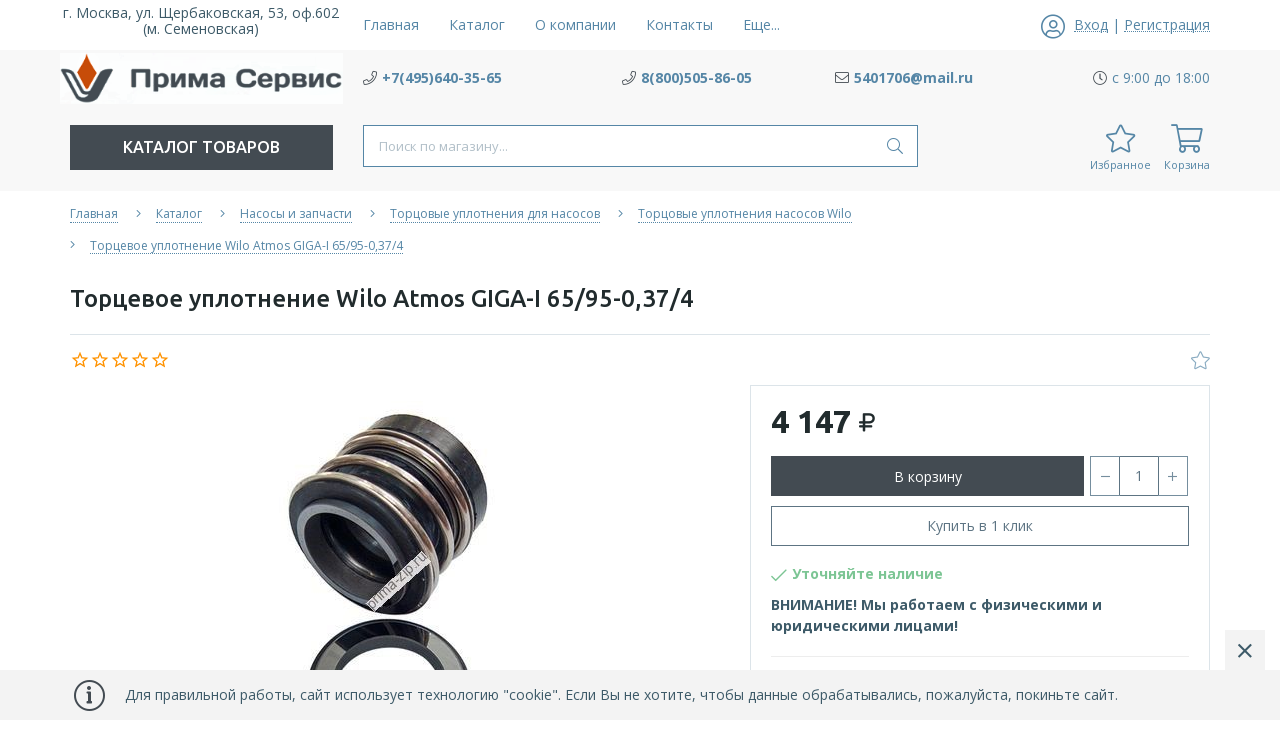

--- FILE ---
content_type: text/html; charset=utf-8
request_url: https://prima-zip.ru/goods/Torcevoe-uplotnenie-Wilo-Atmos-GIGA-I-65-95-0-37
body_size: 13477
content:
<!DOCTYPE html> 
<html lang="ru">
<head>
  <title>Торцевое уплотнение Wilo Atmos GIGA-I 65/95-0,37/4 купить в Москве недорого в интернет-магазине ПРИМА СЕРВИС</title>
 <meta name="description" content="Купить Торцевое уплотнение Wilo Atmos GIGA-I 65/95-0,37/4 в Москве недорого в интернет-магазине промышленного оборудования ПРИМА СЕРВИС. Фото, характеристики, отзывы. Доступные цены и доставка по всей территории России." />
 <meta name="keywords" content="Торцевое уплотнение Wilo Atmos GIGA-I 65/95-0,37/4, Торцевое уплотнение Wilo Atmos GIGA-I 65/95-0,37/4 цена, купить Торцевое уплотнение Wilo Atmos GIGA-I 65/95-0,37/4" />
 <meta property="og:type" content="product">
 <meta property="og:url" content="https://prima-zip.ru/goods/Torcevoe-uplotnenie-Wilo-Atmos-GIGA-I-65-95-0-37"/>
 <meta property="og:title" content="Торцевое уплотнение Wilo Atmos GIGA-I 65/95-0,37/4 купить в Москве недорого в интернет-магазине ПРИМА СЕРВИС"/>
 <meta property="og:description" content="Купить Торцевое уплотнение Wilo Atmos GIGA-I 65/95-0,37/4 в Москве недорого в интернет-магазине промышленного оборудования ПРИМА СЕРВИС. Фото, характеристики, отзывы. Доступные цены и доставка по всей территории России." />
 <meta property="og:image" content="https://i4.storeland.net/3/99/200985918/075a3e/9d738c00b94e11e7ab331c6f65cc6820c42f5d8bbfac11e7a3172c4d5459a741-jpg.jpg?lc=1766126856">
   <meta http-equiv="X-UA-Compatible" content="ie=edge">
  <meta charset="utf-8">
  <meta name="viewport" content="width=device-width, initial-scale=1.0" />
  <meta name="format-detection" content="telephone=no">
  <meta name="google-site-verification" content="A2thSJBWQ_gAhn8M3tNS_jb_GcWl8XPeffGDE3evYpU" />
  <link rel="icon" href="/design/favicon.ico?lc=1756187316" type="image/x-icon" />
  <link rel="shortcut icon" href="/design/favicon.ico?lc=1756187316" type="image/x-icon" />
  
    
  
  <link rel="stylesheet" type="text/css" href="/design/fonts.css">
  <link async href="https://fonts.googleapis.com/css?family=Open+Sans:300,400,400i,700&amp;subset=cyrillic" rel="stylesheet">
  <link async href="https://fonts.googleapis.com/css?family=Ubuntu:500,500i,700,700i&amp;subset=cyrillic" rel="stylesheet">
  
  
  <link rel="stylesheet" href="/design/forall.css?design=neptun&lc=1756187316" type="text/css" />
  <link rel="stylesheet" type="text/css" href="/design/main.css?design=neptun&lc=1756187316">
  
  
  <script src="/design/forall.js?design=neptun&lc=1756187316"></script>
  <script src="/design/main.js?design=neptun&lc=1756187316"></script>
 
  
    
  <script>$(function () { $('.wrapper').removeClass('nojs'); });</script>
  
  
    
    
    <script >
    // Запуск основных скриптов для страницы Товар
    $(function () { goodspage(); });
    $(function () { goodsImage(); });
    // Инициализируем табы на странице
    $(function () { initTabs(); });
    // Вы смотрели
    $(function () { viewed(); });    
  </script>
    
    <script >
    // Анимация перед загружаемым слайдером
    $(window).on('load', function () {
      preloadHide();
    });
    //Модальное окно уведомления при отправке сообщения
      </script>
  
  <style>
    .nojs .preloader{display:none;}
  </style>
  
  <script>
    $(document).ready(function(){
      $("#header-callback").fancybox({
        'hideOnContentClick': true,
        'title': false,
        padding: 0,
        maxWidth: 500,
        autoHeight: true
      });
    });
  </script>
<script>
  document.addEventListener('DOMContentLoaded', function () {
    const container = document.querySelector('#content_1'); 
    if (container) {
      const h1Elements = container.querySelectorAll('h1');
      h1Elements.forEach(h1 => {
        const h2 = document.createElement('h2');
        h2.innerHTML = h1.innerHTML;
        // Копируем все атрибуты h1 → h2
        for (const attr of h1.attributes) {
          h2.setAttribute(attr.name, attr.value);
        }
        h1.replaceWith(h2);
      });
    }
  });
</script>
</head>
<body>
  <div class="wrapper  nojs">
    
    <noscript>
      <div class="noscript"> 
        <div class="noscript-inner"> 
          <h4><strong>Мы заметили, что у Вас выключен JavaScript.</strong></h4>
          <h5>Необходимо включить его для корректной работы сайта.</h5>
        </div> 
      </div>
    </noscript>
    
    <header class="header">
      <div class="header-top">
        
        <div class="header-icons clearfix">
          <span class="header-iconsItem fal fa-ellipsis-h" type="button" data-target="#headerNav" role="button"></span>
          <span class="header-iconsItem fal fa-phone" type="button" data-target="#headerPhone" role="button"></span>
          <span class="header-iconsItem fal fa-search" type="button" data-target="#headerSearch" role="button"></span>
          <span class="header-iconsItem fal fa-user" type="button" data-toggle="modal" data-target="#headerLogin" role="button"></span>
        </div>
        
        <div class="container">
          <div class="row">
            <div class="header-top-wrapper">
                
                <div class="header-sections _header-mobile col-lg-6 col-md-6 col-xs-3" id="headerNav">
                    <ul class="header-sectionsList" itemscope itemtype="http://www.schema.org/SiteNavigationElement">
                                                                                                    <li class="header-sectionsItem  "><a class="header-sectionsLink" href="https://prima-zip.ru/"  title="НАШ АДРЕС и  КОНТАКТЫ" itemprop="url"><span>Главная</span></a></li>
                                                      <li class="header-sectionsItem  "><a class="header-sectionsLink" href="https://prima-zip.ru/catalog"  title="Полный список товаров на сайте" itemprop="url"><span>Каталог</span></a></li>
                                                      <li class="header-sectionsItem  "><a class="header-sectionsLink" href="https://prima-zip.ru/page/about-us"  title="О нас" itemprop="url"><span>О компании</span></a></li>
                                                      <li class="header-sectionsItem  "><a class="header-sectionsLink" href="https://prima-zip.ru/page/KONTAKTY"  title="КОНТАКТЫ" itemprop="url"><span>Контакты</span></a></li>
                                                      <li class="header-sectionsItem  "><a class="header-sectionsLink" href="https://prima-zip.ru/page/Kak-zakazat"  title="Как заказать" itemprop="url"><span>Как заказать</span></a></li>
                                                      <li class="header-sectionsItem  "><a class="header-sectionsLink" href="https://prima-zip.ru/page/Dostavka-i-oplata"  title="Доставка и оплата" itemprop="url"><span>Доставка и оплата</span></a></li>
                                                      <li class="header-sectionsItem  "><a class="header-sectionsLink" href="https://prima-zip.ru/cart"  title="Ваша корзина" itemprop="url"><span>Корзина</span></a></li>
                                                                                          
                    </ul>
                    <ul class="overflowMenu"></ul>
                </div>    
    
                
                <div class="_header-mobile header-login  col-lg-3 col-md-3 col-xs-3" id="headerLogin">
                                    <div class="header-loginMenu">
                    <div class="header-loginList">
                      <i class="fal fa-user-circle"></i>
                      <a class="header-loginLink" href="https://prima-zip.ru/user/login" title="Вход в личный кабинет" rel="nofollow">                
        									<span class="pseudo-link">Вход</span>
              				</a>
                      <span class="header-span-or">|</span>
                      <a class="header-loginLink" href="https://prima-zip.ru/user/register" title="Регистрация" rel="nofollow">
                          <span class="pseudo-link">Регистрация</span>
                      </a>
                    </div>
                  </div>
                                
                </div>
                
            </div>
          </div>
        </div>
      </div>
      
      <div class="header-main">
        <div class="container">
          <div class="row">
            
              
              <div class="header-logo col-lg-3 col-md-3 col-xs-12">
                
                <div>г. Москва, ул. Щербаковская, 53, оф.602 (м. Семеновская)</div>
									<a href="https://prima-zip.ru/" title="ООО «ПРИМА СЕРВИС»">
									  <img class="header-logoImg" src="/design/logo.png?lc=1756187316" alt="ООО «ПРИМА СЕРВИС»">
									 </a>
							</div>
							
              
              
              <div class="header-contacts _header-mobile col-lg-9 col-md-9" id="headerPhone">
                
  							  
  							    							  <div class="header-contacts-item">
    							  <a class="header-phoneNum" target="_blank" href="tel:+7495640-35-65">
    							    <i class="fal fa-phone"></i><span>+7(495)640-35-65</span>
    							  </a>
  							  </div>
  							    							  
  							  
  							    							  <div class="header-contacts-item">
    							  <a class="header-phoneNum" target="_blank" href="tel:8800505-86-05">
    							    <i class="fal fa-phone"></i><span>8(800)505-86-05</span>
    							  </a>
  							  </div>
  							    							  
  							  
  							    							  <div class="header-contacts-item">
    							  <a class="header-email" target="_blank" href="mailto:5401706@mail.ru">
    							    <i class="fal fa-envelope"></i><span>5401706@mail.ru</span>
    							  </a>
  							  </div>
  							    							  
                  
                    							  <div class="header-contacts-item">
                    <div class="header-phoneSub"><i class="fal fa-clock"></i><span>с 9:00 до 18:00</span></div>
                  </div>
                    			
                  
  							  
  							 
  						</div>  
  						
  						
          </div>
        </div>
      </div>      
      
      <div class="header-menu">
        <div class="container">
          <div class="row">
            
            <div class="header-catalog col-lg-3 col-md-3 col-xs-3">
              <span class="header-catalogBtn fadeInDown unselectable"><span class="header-burger"><i class="fal fa-bars"></i></span><span class="header-catalogBtn-text">Каталог товаров</span></span>
              <ul class="header-catalogMenu unstyled fadeInDown">
                    <li class="header-catalogMenuTitle">
                      <a href="https://prima-zip.ru/catalog">Каталог</a>
                      <button class="header-closeBtn"><i class="fal fa-times"></i></button>
                    </li>
                                                                                                                                                        <li  class="header-catalogItem  parent active">
                                <a href="https://prima-zip.ru/catalog/Nasosy-i-zapchasti" class="header-catalogLink " title="Насосы и запчасти">
                                  Насосы и запчасти
                                  <span class="header-arrow header-catalogArrow fal fa-angle-down active"></span>                                                                  </a>
                                                    
                                                                                                                                <ul class="sub header-subcatalog">
                                                                                <li  class="header-subcatalogCol  parent active">
                                <a href="https://prima-zip.ru/catalog/Torcovye-uplotneniya" class="header-subcatalogTitle " title="Торцовые уплотнения для насосов">
                                  Торцовые уплотнения для насосов
                                                                    <span class="header-arrow header-secondArrow fal fa-angle-right active"></span>                                </a>
                                                    
                                                                                                                                <ul class="sub header-subcatalog-third">
                                                                                <li  class="header-subcatalogItem ">
                                <a href="https://prima-zip.ru/catalog/Suhie-gazovye-torcevye-uplotneniya" class="header-subcatalogLink " title="Сухие газовые торцевые уплотнения">
                                  Сухие газовые торцевые уплотнения
                                                                                                    </a>
                                                    </li>
                                                    
                                                                                                  <li  class="header-subcatalogItem  parent">
                                <a href="https://prima-zip.ru/catalog/Torcevye-uplotneniya-dlya-meshalok-i-smesitelej" class="header-subcatalogLink " title="Торцевые уплотнения для мешалок и смесителей">
                                  Торцевые уплотнения для мешалок и смесителей
                                                                    <span class="header-arrow header-secondArrow fal fa-angle-right "></span>                                </a>
                                                    
                                                                                                                                <ul class="sub">
                                                                                <li  class="">
                                <a href="https://prima-zip.ru/catalog/RTI" class="header-subcatalogLink " title="РТИ">
                                  РТИ
                                                                                                    </a>
                                                    </li>
                                                    
                                                                        </ul> 
                                                    </li>
                                                                                                                                                            <li  class="header-subcatalogItem ">
                                <a href="https://prima-zip.ru/catalog/Uplotnitelnye-kolca" class="header-subcatalogLink " title="Уплотнительные кольца">
                                  Уплотнительные кольца
                                                                                                    </a>
                                                    </li>
                                                    
                                                                                                  <li  class="header-subcatalogItem  parent active">
                                <a href="https://prima-zip.ru/catalog/Torcovye-uplotneniya-nasosov-Wilo" class="header-subcatalogLink  active" title="Торцовые уплотнения насосов Wilo">
                                  Торцовые уплотнения насосов Wilo
                                                                    <span class="header-arrow header-secondArrow fal fa-angle-right active"></span>                                </a>
                                                    
                                                                                                                                <ul class="sub">
                                                                                <li  class="">
                                <a href="https://prima-zip.ru/catalog/Torcovye-uplotneniya-nasosov-Grundfos" class="header-subcatalogLink " title="Торцовые уплотнения насосов Grundfos">
                                  Торцовые уплотнения насосов Grundfos
                                                                                                    </a>
                                                    </li>
                                                    
                                                                        </ul> 
                                                    </li>
                                                                                                                                                            <li  class="header-subcatalogItem ">
                                <a href="https://prima-zip.ru/catalog/Torcovye-uplotneniya-nasosov-Calpeda" class="header-subcatalogLink " title="Торцовые уплотнения насосов Calpeda">
                                  Торцовые уплотнения насосов Calpeda
                                                                                                    </a>
                                                    </li>
                                                    
                                                                                                  <li  class="header-subcatalogItem ">
                                <a href="https://prima-zip.ru/catalog/Torcovye-uplotneniya-nasosov-Pedrollo" class="header-subcatalogLink " title="Торцовые уплотнения насосов Pedrollo">
                                  Торцовые уплотнения насосов Pedrollo
                                                                                                    </a>
                                                    </li>
                                                    
                                                                                                  <li  class="header-subcatalogItem ">
                                <a href="https://prima-zip.ru/catalog/Torcovye-uplotneniya-nasosov-Lowara" class="header-subcatalogLink " title="Торцовые уплотнения насосов Lowara">
                                  Торцовые уплотнения насосов Lowara
                                                                                                    </a>
                                                    </li>
                                                    
                                                                                                  <li  class="header-subcatalogItem ">
                                <a href="https://prima-zip.ru/catalog/Torcovye-uplotneniya-nasosov-DAB" class="header-subcatalogLink " title="Торцовые уплотнения насосов DAB">
                                  Торцовые уплотнения насосов DAB
                                                                                                    </a>
                                                    </li>
                                                    
                                                                                                  <li  class="header-subcatalogItem ">
                                <a href="https://prima-zip.ru/catalog/Torcovye-uplotneniya-nasosov-KSB" class="header-subcatalogLink " title="Торцовые уплотнения насосов KSB">
                                  Торцовые уплотнения насосов KSB
                                                                                                    </a>
                                                    </li>
                                                    
                                                                                                  <li  class="header-subcatalogItem ">
                                <a href="https://prima-zip.ru/catalog/Torcovye-uplotneniya-nasosov-Ebara" class="header-subcatalogLink " title="Торцовые уплотнения насосов Ebara">
                                  Торцовые уплотнения насосов Ebara
                                                                                                    </a>
                                                    </li>
                                                    
                                                                        </ul> 
                                                    </li>
                                                                                                                                                            <li  class="header-subcatalogCol ">
                                <a href="https://prima-zip.ru/catalog/Zapasnye-chasti-k-ustanovke-SIN" class="header-subcatalogTitle " title="Запасные части к установке СИН">
                                  Запасные части к установке СИН
                                                                                                    </a>
                                                    </li>
                                                    
                                                                                                  <li  class="header-subcatalogCol  parent">
                                <a href="https://prima-zip.ru/catalog/Burovye-nasosy-i-zapchasti-k-nim" class="header-subcatalogTitle " title="Буровое оборудование и ЗиП">
                                  Буровое оборудование и ЗиП
                                                                    <span class="header-arrow header-secondArrow fal fa-angle-right "></span>                                </a>
                                                    
                                                                                                                                <ul class="sub header-subcatalog-third">
                                                                                <li  class="header-subcatalogItem  parent">
                                <a href="https://prima-zip.ru/catalog/Burovye-i-promyshlennye-rukava-shlangi" class="header-subcatalogLink " title="Буровые и промышленные рукава шланги">
                                  Буровые и промышленные рукава шланги
                                                                    <span class="header-arrow header-secondArrow fal fa-angle-right "></span>                                </a>
                                                    
                                                                                                                                <ul class="sub">
                                                                                <li  class="">
                                <a href="https://prima-zip.ru/catalog/Ventilyatory" class="header-subcatalogLink " title="Вентиляторы">
                                  Вентиляторы
                                                                                                    </a>
                                                    </li>
                                                    
                                                                                                  <li  class=" parent">
                                <a href="https://prima-zip.ru/catalog/Centratory-strubciny" class="header-subcatalogLink " title="Центраторы,струбцины">
                                  Центраторы,струбцины
                                                                    <span class="header-arrow header-secondArrow fal fa-angle-right "></span>                                </a>
                                                    
                                                                                                                                <ul class="sub hide">
                                                                                <li  class=" parent">
                                <a href="https://prima-zip.ru/catalog/Podogrevateli-trub-PST" class="header-subcatalogLink " title="Подогреватели труб ПСТ">
                                  Подогреватели труб ПСТ
                                                                    <span class="header-arrow header-secondArrow fal fa-angle-right "></span>                                </a>
                                                    
                                                                                                                                <ul class="sub hide">
                                                                                <li  class="">
                                <a href="https://prima-zip.ru/catalog/Oporno-napravlyayushhie-kolca-ONK" class="header-subcatalogLink " title="Опорно - направляющие кольца ОНК">
                                  Опорно - направляющие кольца ОНК
                                                                                                    </a>
                                                    </li>
                                                    
                                                                        </ul> 
                                                    </li>
                                                                                </ul> 
                                                    </li>
                                                                                </ul> 
                                                    </li>
                                                                                                                                                            <li  class="header-subcatalogItem ">
                                <a href="https://prima-zip.ru/catalog/Kamloki-i-BRS" class="header-subcatalogLink " title="Камлоки и БРС">
                                  Камлоки и БРС
                                                                                                    </a>
                                                    </li>
                                                    
                                                                        </ul> 
                                                    </li>
                                                                                </ul> 
                                                    </li>
                                                                                                                                                            <li  class="header-catalogItem  parent">
                                <a href="https://prima-zip.ru/catalog/Zapchasti-k-PPUA1600" class="header-catalogLink " title="Запчасти к спецтехнике">
                                  Запчасти к спецтехнике
                                  <span class="header-arrow header-catalogArrow fal fa-angle-down "></span>                                                                  </a>
                                                    
                                                                                                                                <ul class="sub header-subcatalog">
                                                                                <li  class="header-subcatalogCol  parent">
                                <a href="https://prima-zip.ru/catalog/KIP-i-pribory-dlya-PPUA-i-ADPM" class="header-subcatalogTitle " title="КиП и оборудование">
                                  КиП и оборудование
                                                                    <span class="header-arrow header-secondArrow fal fa-angle-right "></span>                                </a>
                                                    
                                                                                                                                <ul class="sub header-subcatalog-third">
                                                                                <li  class="header-subcatalogItem ">
                                <a href="https://prima-zip.ru/catalog/Zapasnye-chasti-ustanovok-A50M-A60-80-UPA" class="header-subcatalogLink " title="Запасные части установок А50М,А60/80,УПА-60">
                                  Запасные части установок А50М,А60/80,УПА-60
                                                                                                    </a>
                                                    </li>
                                                    
                                                                        </ul> 
                                                    </li>
                                                                                                                                                            <li  class="header-subcatalogCol ">
                                <a href="https://prima-zip.ru/catalog/Zapchasti-k-PPUA1600-3" class="header-subcatalogTitle " title="Запчасти к ППУА1600/АДПМ">
                                  Запчасти к ППУА1600/АДПМ
                                                                                                    </a>
                                                    </li>
                                                    
                                                                        </ul> 
                                                    </li>
                                                                                                                                                            <li  class="header-catalogItem  parent">
                                <a href="https://prima-zip.ru/catalog/Zapornaya-armatura-2" class="header-catalogLink " title="Запорная арматура">
                                  Запорная арматура
                                  <span class="header-arrow header-catalogArrow fal fa-angle-down "></span>                                                                  </a>
                                                    
                                                                                                                                <ul class="sub header-subcatalog">
                                                                                <li  class="header-subcatalogCol ">
                                <a href="https://prima-zip.ru/catalog/KRANY-ShAROVYe" class="header-subcatalogTitle " title="КРАНЫ ШАРОВЫЕ">
                                  КРАНЫ ШАРОВЫЕ
                                                                                                    </a>
                                                    </li>
                                                    
                                                                                                  <li  class="header-subcatalogCol  parent">
                                <a href="https://prima-zip.ru/catalog/ZADVIZhKI" class="header-subcatalogTitle " title="ЗАДВИЖКИ">
                                  ЗАДВИЖКИ
                                                                    <span class="header-arrow header-secondArrow fal fa-angle-right "></span>                                </a>
                                                    
                                                                                                                                <ul class="sub header-subcatalog-third">
                                                                                <li  class="header-subcatalogItem ">
                                <a href="https://prima-zip.ru/catalog/Zatvory-povorotnye" class="header-subcatalogLink " title="Затворы поворотные">
                                  Затворы поворотные
                                                                                                    </a>
                                                    </li>
                                                    
                                                                        </ul> 
                                                    </li>
                                                                                                                                                            <li  class="header-subcatalogCol ">
                                <a href="https://prima-zip.ru/catalog/KLAPANY-ZAPORNYe" class="header-subcatalogTitle " title="КЛАПАНЫ ЗАПОРНЫЕ">
                                  КЛАПАНЫ ЗАПОРНЫЕ
                                                                                                    </a>
                                                    </li>
                                                    
                                                                                                  <li  class="header-subcatalogCol  parent">
                                <a href="https://prima-zip.ru/catalog/KLAPANY-OBRATNYe" class="header-subcatalogTitle " title="КЛАПАНЫ ОБРАТНЫЕ">
                                  КЛАПАНЫ ОБРАТНЫЕ
                                                                    <span class="header-arrow header-secondArrow fal fa-angle-right "></span>                                </a>
                                                    
                                                                                                                                <ul class="sub header-subcatalog-third">
                                                                                <li  class="header-subcatalogItem  parent">
                                <a href="https://prima-zip.ru/catalog/Ventilya" class="header-subcatalogLink " title="Вентиля">
                                  Вентиля
                                                                    <span class="header-arrow header-secondArrow fal fa-angle-right "></span>                                </a>
                                                    
                                                                                                                                <ul class="sub">
                                                                                <li  class=" parent">
                                <a href="https://prima-zip.ru/catalog/Otvody" class="header-subcatalogLink " title="Отводы">
                                  Отводы
                                                                    <span class="header-arrow header-secondArrow fal fa-angle-right "></span>                                </a>
                                                    
                                                                                                                                <ul class="sub hide">
                                                                                <li  class=" parent">
                                <a href="https://prima-zip.ru/catalog/Trojniki" class="header-subcatalogLink " title="Тройники">
                                  Тройники
                                                                    <span class="header-arrow header-secondArrow fal fa-angle-right "></span>                                </a>
                                                    
                                                                                                                                <ul class="sub hide">
                                                                                <li  class="">
                                <a href="https://prima-zip.ru/catalog/Bobyshki" class="header-subcatalogLink " title="Бобышки">
                                  Бобышки
                                                                                                    </a>
                                                    </li>
                                                    
                                                                        </ul> 
                                                    </li>
                                                                                </ul> 
                                                    </li>
                                                                                </ul> 
                                                    </li>
                                                                                </ul> 
                                                    </li>
                                                                                </ul> 
                                                    </li>
                                                                                </ul> 
                                                                                                                                              
              </ul>
            </div>
            
            
							
              <div class="header-search _header-mobile col-lg-6 col-md-6" id="headerSearch">
                  <div class="search">
                    <form id="search_mini_form" class="search-form" action="https://prima-zip.ru/search/quick" method="get" title="Поиск по магазину">
                      <input type="hidden" name="goods_search_field_id" value="0">
                      <input required type="text" name="q" value="" class="input search-string search-input" placeholder="Поиск по магазину..." autocomplete="off">
                      <button type="reset" title="Очистить" class="search-reset">
                        <span class="header-searchIcon"><i class="fal fa-times"></i></span>
                      </button>
                      <button type="submit" title="Искать" class="search-submit">
                        <span class="header-searchIcon"><i class="fal fa-search"></i></span>
                      </button>
                    </form>
                    <div id="search-result" style="display: none;">
                      <div class="inner">
                        <div class="result-category"></div>
                        <div class="result-goods"></div>
                      </div>
                    </div>                    
                  </div>    
              </div>	
              
              
  						
  						<div class="header-tools col-lg-3 col-md-3 col-xs-9">
                
                <div class="header-toolsCol">
                                    
                </div>
  						  
  						  
                <div class="header-toolsCol">
                  <div class="favorites ">
                    <a href="https://prima-zip.ru/user/favorites" title="Перейти к Избранному" class="header-toolsLink title">
                  		<span class="header-toolsIcon _favorite">
                  		  <i class="fal fa-star" aria-hidden="true"></i>
                  		  <span class="header-toolsCounter count" data-count="0" style="display:none;">0</span>
                  		</span>
                      <span class="header-toolsName title">Избранное</span>
                    </a>                    
                    <div class="dropdown">
                      <div class="favorites-content">
                                                  <div class="empty">Ваш список избранного пуст.<br/> Вы можете добавлять товары из <a href="https://prima-zip.ru/catalog" title="Перейти в каталог">каталога</a> после <a href="https://prima-zip.ru/user/register" title="Перейти к авторизации">авторизации</a>.</div>
                          <ul class="favorites-items-list"></ul>
                                                <div class="actions" style="display:none">
                          <a data-href="https://prima-zip.ru/favorites/truncate" onclick="removeFromFavoritesAll($(this))" class="button _dropdown" title="Очистить список избранного">Очистить</a>
                          <a href="https://prima-zip.ru/user/favorites" class="button" title="Перейти к избранному">Избранное</a>
                        </div>
                      </div>
                    </div>
                  </div>                  
                </div>
                                
                <div class="header-toolsCol">
                  <div class="cart  ">
                    <a href="https://prima-zip.ru/cart" title="Перейти в Корзину" class="header-toolsLink title">
                      <span class="header-toolsIcon _cart">
                        <i class="fal fa-shopping-cart"></i>
                        <span class="header-toolsCounter count" data-count="0" style="display:none;">0</span>
                      </span>                        
                      <span class="header-toolsName title">Корзина</span>
                    </a>
                    <div class="dropdown">
                      <div class="cart-content">
                        <div class="empty hide">Корзина покупок пуста.<br/> Вы можете выбрать нужный товар из <a href="https://prima-zip.ru/catalog" title="Перейти в каталог">каталога</a>.</div>
                                                <div class="empty">Корзина покупок пуста.<br/> Вы можете выбрать нужный товар из <a href="https://prima-zip.ru/catalog" title="Перейти в каталог">каталога</a>.</div>
                                              </div>
                    </div>
                  </div>                  
                </div>
                
  						</div>
  						
          </div>
        </div>
      </div>
      
      <div class="header-overlay"></div>
    </header>
    
        
    
        
    <div id="breadcrumbs">
      <div class="container">
        <div class="block-bg">
          <div class="row">
            <div class="col-xs-12">
              <ul class="breadcrumbs-list" itemscope itemtype="https://schema.org/BreadcrumbList">
                  <li itemprop="itemListElement" itemscope itemtype="https://schema.org/ListItem" class="home"><a itemprop="item" href="https://prima-zip.ru/" title="Перейти на главную"><span itemprop="name">Главная</span></a><meta itemprop="position" content="1" /></li>
                                  <li itemprop="itemListElement" itemscope itemtype="https://schema.org/ListItem"><a itemprop="item" href="https://prima-zip.ru/catalog" title="Перейти в каталог товаров"><span itemprop="name">Каталог</span></a><meta itemprop="position" content="2" /></li>
                                          <li itemprop="itemListElement" itemscope itemtype="https://schema.org/ListItem"><a itemprop="item" href="https://prima-zip.ru/catalog/Nasosy-i-zapchasti" title="Перейти в категорию &laquo;Насосы и запчасти&raquo;"><span itemprop="name"><span itemprop="position" content="3">Насосы и запчасти</span></span></a></li>
                                          <li itemprop="itemListElement" itemscope itemtype="https://schema.org/ListItem"><a itemprop="item" href="https://prima-zip.ru/catalog/Torcovye-uplotneniya" title="Перейти в категорию &laquo;Торцовые уплотнения для насосов&raquo;"><span itemprop="name"><span itemprop="position" content="4">Торцовые уплотнения для насосов</span></span></a></li>
                                          <li itemprop="itemListElement" itemscope itemtype="https://schema.org/ListItem"><a itemprop="item" href="https://prima-zip.ru/catalog/Torcovye-uplotneniya-nasosov-Wilo" title="Перейти в категорию &laquo;Торцовые уплотнения насосов Wilo&raquo;"><span itemprop="name"><span itemprop="position" content="5">Торцовые уплотнения насосов Wilo</span></span></a></li>
                                      <li itemprop="itemListElement" itemscope itemtype="https://schema.org/ListItem"><a href="https://prima-zip.ru/goods/Torcevoe-uplotnenie-Wilo-Atmos-GIGA-I-65-95-0-37" itemprop="item" ><strong itemprop="name">Торцевое уплотнение Wilo Atmos GIGA-I 65/95-0,37/4</strong><meta itemprop="position" content='6' /></a></li>
                              </ul>
            </div>
          </div>
        </div>
      </div>
    </div>
              <div id="main">
          <div >
            <div >
              <div class="product" itemscope itemtype="https://schema.org/Product">
  
  <div class="product-view">
    <div class="container">
      <div class="block-bg">
      <div class="row">
        
        <div class="product-header">
            <div class="product-name"><h1 itemprop="name">Торцевое уплотнение Wilo Atmos GIGA-I 65/95-0,37/4</h1></div>
        </div>
        <div class="product-toolbar col-xs-12">
          <div class="product-toolbar-left col-md-11">
            
            <a href="#tab_4" class="ratiing-count scroll-link" data-href="https://prima-zip.ru/goods/Torcevoe-uplotnenie-Wilo-Atmos-GIGA-I-65-95-0-37">
              <div class="ratings">
                <div class="rating-box" title="Рейтинг товара">
                                      <div class="rating" style="width:0%" alt="Рейтинг не определён" title="Рейтинг не определён"></div>
                                  </div>
              </div>
            </a>
            
                      </div>
          <div class="product-toolbar-right product-action col-md-1">
              
                
              
                              <a class="add-wishlist"
                  data-action-is-add="1"
                  data-action-add-url="/favorites/add"
                  data-action-delete-url="/favorites/delete"
                  data-action-add-title="Добавить в избранное"
                  data-action-delete-title="Убрать из избранного"
                  data-msgtype="2"
                  data-gname="Торцевое уплотнение Wilo Atmos GIGA-I 65/95-0,37/4"
                  data-prodname="Торцевое уплотнение Wilo Atmos GIGA-I 65/95-0,37/4"
                  data-prodimage="https://i4.storeland.net/3/99/200985918/075a3e/9d738c00b94e11e7ab331c6f65cc6820c42f5d8bbfac11e7a3172c4d5459a741-jpg.jpg?lc=1766126856"
                  data-produrl="https://prima-zip.ru/goods/Torcevoe-uplotnenie-Wilo-Atmos-GIGA-I-65-95-0-37"
                  data-id="189176482"
                  data-mod-id="310328304"
                  data-mod-id-price="4147.0344"                
                  data-action-text-add="Добавить в избранное"
                  data-action-text-delete="Удалить из избранного"
                  data-add-tooltip="В Избранное"
                  data-del-tooltip="Убрать из избранного"
                  data-tooltip="В Избранное"
                  title="Добавить в избранное" href="/favorites/add?id=310328304&amp;return_to=https%3A%2F%2Fprima-zip.ru%2Fgoods%2FTorcevoe-uplotnenie-Wilo-Atmos-GIGA-I-65-95-0-37"
                  rel="nofollow"
                ><i class="fal fa-star"></i></a>
                          </div>
        </div>
        
        <div class="product-img-box col-md-7 col-sm-12 col-xs-12">
          <div class="product-image">
            <div class="general-img">
              <a href="https://i4.storeland.net/3/99/200985918/afacdb/9d738c00b94e11e7ab331c6f65cc6820c42f5d8bbfac11e7a3172c4d5459a741-jpg.jpg?lc=1766126856" data-fancybox="images" title="Увеличить Торцевое уплотнение Wilo Atmos GIGA-I 65/95-0,37/4">
                <img src="https://i4.storeland.net/3/99/200985918/075a3e/9d738c00b94e11e7ab331c6f65cc6820c42f5d8bbfac11e7a3172c4d5459a741-jpg.jpg?lc=1766126856" title="Торцевое уплотнение Wilo Atmos GIGA-I 65/95-0,37/4" alt="Торцевое уплотнение Wilo Atmos GIGA-I 65/95-0,37/4" class="goods-image-large" itemprop="image"/>
                                              </a>
            </div>
          </div>
          
          <div class="thumblist-box navigation" style="display:none;">
            <span class="next"></span>
            <span class="prev"></span>
            
                          <div class="thumblist owl-carousel">
                                    <li data-id="200985918"><a href="https://i4.storeland.net/3/99/200985918/afacdb/9d738c00b94e11e7ab331c6f65cc6820c42f5d8bbfac11e7a3172c4d5459a741-jpg.jpg?lc=1766126856" title="" class="thumblisticon" data-fancybox="images"><img src="https://i4.storeland.net/3/99/200985918/baec64/9d738c00b94e11e7ab331c6f65cc6820c42f5d8bbfac11e7a3172c4d5459a741-jpg.jpg?lc=1766126856" alt="" class="goods-image-icon" itemprop="image" /></a></li>
                              </div>
                      </div>
        </div>
  
        <div class="product-order col-md-5 col-xs-12">
          <div class="product-order-inner clearfix">
          
          <div class="price-box f-fix" itemprop="offers" itemscope itemtype="https://schema.org/Offer">
            
            <meta itemprop="availability" content="http://schema.org/InStock">
            
            <meta itemprop="priceCurrency" content="RUB"/>
                                        <span class="price goodsDataMainModificationPriceNow RUB" itemprop="price" content="4147"><span title="4 147 российских рублей"><span class="num">4 147</span> <span>руб.</span></span></span>
                          </div>
          
          <form action="/cart/add/" method="post" class="goodsDataForm">
            <input type="hidden" name="hash" value="9a48657f" />
            <input type="hidden" name="form[goods_from]" value="" />
            
            <div class="goodsDataMainModificationsBlock f-fix" style="display:none;">
                              <div class="goodsDataMainModificationsBlockProperty">
                  
                   
                    
                                          <span>Модификация:</span>
                      <select name="form[properties][]" class="selectBox">
                                            <option value="4387747" selected="selected">Базовая</option>
                      
                                            </select>
                                                        </div>                  
                
                            
                              <div class="goodsDataMainModificationsList" rel="4387747">
                  <input type="hidden" name="id" value="310328304" />
                  <input type="hidden" name="art_number" value="" />
                  <input type="hidden" name="goods_mod_image_id" value="" />
                  <input type="hidden" name="price_now" value="4147.0344" />
                  <div class="price_now_formated" style="display:none"><span title="4 147 российских рублей"><span class="num">4 147</span> <span>руб.</span></span></div>
                  <input type="hidden" name="price_old" value="0" />
                  <div class="price_old_formated" style="display:none"><span title="0 российских рублей"><span class="num">0</span> <span>руб.</span></span></div>
                  <input type="hidden" name="rest_value" value="1" />
                  <input type="hidden" name="measure_id" value="1" />
                  <input type="hidden" name="measure_name" value="шт" />
                  <input type="hidden" name="measure_desc" value="штука" />
                  <input type="hidden" name="measure_precision" value="0" />
                  <input type="hidden" name="is_has_in_compare_list" value="0" />
                  <div class="description" style="display:none" itemprop="description"></div>
                </div>
                            
                          </div>
            
            <div class="add-to-box actions f-fix " >
              <input type="hidden" name="form[goods_mod_id]" value="310328304" class="goodsDataMainModificationId" />
              
              <div class="add-to-cart" >
                <button type="submit" class="add-cart button" title="Положить &laquo;Торцевое уплотнение Wilo Atmos GIGA-I 65/95-0,37/4&raquo; в корзину">В корзину</button>
                <div class="qty-wrap">
                  <div class="qty-set">
                    <a href="javascript:void(0)" class="qty-plus unselectable" title="Увеличить"><i class="fal fa-plus"></i></a>
                    <input type="text" name="form[goods_mod_quantity]" maxlength="4" value="1" min="1" title="Количество" class="inputText quantity" onkeypress="return keyPress(this, event);" onpaste="return false;" autocomplete="off">
                    <a href="javascript:void(0)" class="qty-minus unselectable" title="Уменьшить"><i class="fal fa-minus"></i></a>
                  </div>
                </div>
                <button type="submit" class="add-cart quick button button2" title="Положить &laquo;Торцевое уплотнение Wilo Atmos GIGA-I 65/95-0,37/4&raquo; в корзину">Купить в 1 клик</button>
                <a href="https://prima-zip.ru/goods/Torcevoe-uplotnenie-Wilo-Atmos-GIGA-I-65-95-0-37" class="button button2 more" title="Подробнее">Подробнее</a>
              </div>
  
            </div>
          </form>
          
          
          <div class="goodsDataMainModificationAvailable">
            <div class="available-true" ><span><i class="fal fa-check"></i>Уточняйте наличие</span></div>
            <div class="available-many" style="display: none;"><span><i class="fal fa-check-double"></i>Уточняйте наличие</span></div>
            <div class="available-false" style="display: none;"><span><i class="fal fa-times"></i>Уточняйте наличие</span></div>
          </div>
         
            
            <div class="product-shop">
              
              <p><b>ВНИМАНИЕ! Мы работаем с физическими и юридическими лицами!</b></p>
                            
              
                            
            
                          <div class="delivery-block">
                <div class="title">Как получить товар:</div>
                <ul>
                                    <li class="delivery-method">
                    <span class="delivery-method-numeric">1</span><span>Доставка ТК &quot;Деловые Линии&quot;.</span>                 
                  </li>
                                    <li class="delivery-method">
                    <span class="delivery-method-numeric">2</span><span>Доставка ТК &quot;СДЭК&quot; .</span>                 
                  </li>
                                    <li class="delivery-method">
                    <span class="delivery-method-numeric">3</span><span>Самовывоз по адресу :  г.Москва, ул.Мироновская 2</span>                 
                  </li>
                                    <li class="delivery-method">
                    <span class="delivery-method-numeric">4</span><span>Другой вариант доставки .</span>                 
                  </li>
                                  </ul>
              </div>
                        </div>
          </div>
        </div>
      </div>
      </div>
    </div>
  </div>
  
  
  <div class="product-tabs">
    <div class="container">
      <div class="row">
        <div class="tabs-content col-xs-12">
          <div class="tabs-wrap block-bg">
            <ul class="tabs">
              <li><a href="javascript:tabSwitch(1);" id="tab_1" class="active">Описание</a></li>                            <li><a href="javascript:tabSwitch(3);" id="tab_3">Доставка</a></li>                          </ul>
            
                          <div id="content_1" class="tab-content active">
                <div class="htmlDataBlock">
                  
                                      <p itemprop="description"><h2>&nbsp;Торцевое уплотнение Wilo MG12/28-G60 AQ1EGG, 2195046<br />
<br />
&nbsp;</h2>

<div>Диаметр вала:&nbsp;28 мм.</div>

<div>Длина::&nbsp;MG12 - Стандартная</div>

<div>Тип седла:&nbsp;&nbsp;G60</div>

<div>Материал сильфона:&nbsp;Этиленпропиленовая (EPDM) &ndash; вода, слабоагрессивные жидкости, -20&hellip;+150&deg;C</div>

<div>&nbsp;</div>

<div>Условия эксплуатации&nbsp;<br />
d1 = 10... 100 мм&nbsp;<br />
Р = 1...16 бар&nbsp;<br />
Вакуум до 0,5 бар (до 1 бар с фиксацией контркольца)&nbsp;<br />
T = -20 ... 140 &deg;С&nbsp;<br />
vg = 10 м/с&nbsp;</div></p>
                                    
                  
                                      <p>Торцевое уплотнение Wilo Atmos GIGA-I 65/95-0,37/4</p>
                                          
                  
                                    
                  <br>Поделиться страницей:  <script src="https://yastatic.net/share2/share.js"></script>
<div class="ya-share2" data-curtain data-shape="round" data-services="messenger,vkontakte,odnoklassniki,telegram,whatsapp"></div>
                </div>
              </div>
                        
                        
                          <div id="content_3" class="tab-content " style="display: none;">
                                  <div class="delivery">
                    <h4>Вариант 1: Доставка ТК &quot;Деловые Линии&quot;.</h4>
                    <div class="delivery-content">
                      <p><h1 itemprop="name"><span style="font-size:14px;">Итоговая стоимость доставки , согласно&nbsp;тарифа ТК&nbsp;Деловые&nbsp;Линии !&nbsp;</span></h1></p>
                                                                        <span>Стоимость доставки: <strong><span title="0 российских рублей"><span class="num">0</span> <span>руб.</span></span></strong></span>
                                                                                        
                    </div>
                  </div>
                                  <div class="delivery">
                    <h4>Вариант 2: Доставка ТК &quot;СДЭК&quot; .</h4>
                    <div class="delivery-content">
                      <p>&nbsp;
<h1 itemprop="name"><span style="color:#000000;"><span style="font-size:14px;">Итоговая стоимость доставки , согласно&nbsp;тарифа ТК СДЕК&nbsp;!&nbsp;</span></span></h1></p>
                                                                        <span>Стоимость доставки: <strong><span title="0 российских рублей"><span class="num">0</span> <span>руб.</span></span></strong></span>
                                                                                        
                    </div>
                  </div>
                                  <div class="delivery">
                    <h4>Вариант 3: Самовывоз по адресу :  г.Москва, ул.Мироновская 2</h4>
                    <div class="delivery-content">
                      <p><div style="color: rgb(0, 0, 0); font-family: arial, helvetica, sans-serif; font-size: 15px;"><span style="color: rgb(23, 79, 134);"><span style="font-size: 14px; line-height: 20px;"><span style="font-family: Verdana;"><em>г.Москва, ул.Мироновская 2 , тер. ПАО "НПП "САПФИР"&nbsp; офис № 602&nbsp;</em></span></span></span><span style="font-family: Verdana; color: rgb(23, 79, 134); font-size: 14px;">&nbsp;м. Семеновская -800 м.&nbsp; МЦК Соколиная гора (1,2 км) / м. Измайлово (1,4 км) .</span></div>

<div style="color: rgb(0, 0, 0); font-family: arial, helvetica, sans-serif; font-size: 15px;">
<div style="font-family: Arial, Tahoma, Verdana, sans-serif;">&nbsp;</div>
</div></p>
                                                                        <span>Стоимость доставки: <strong><span title="0 российских рублей"><span class="num">0</span> <span>руб.</span></span></strong></span>
                                                                                        
                    </div>
                  </div>
                                  <div class="delivery">
                    <h4>Вариант 4: Другой вариант доставки .</h4>
                    <div class="delivery-content">
                      <p></p>
                                                                        <span>Стоимость доставки: <strong><span title="0 российских рублей"><span class="num">0</span> <span>руб.</span></span></strong></span>
                                                                                        
                    </div>
                  </div>
                              </div>
                        
            
              
                
          </div>
        </div>
      </div>
    </div>
  </div>
</div>
      
<script type="text/javascript">(function(m,e,t,r,i,k,a){m[i]=m[i]||function(){(m[i].a=m[i].a||[]).push(arguments)};m[i].l=1*new Date();k=e.createElement(t),a=e.getElementsByTagName(t)[0],k.async=1,k.src=r,a.parentNode.insertBefore(k,a)}) (window,document,"script", "https://mc.yandex.ru/metrika/tag.js","ym");ym(67276219,"init",{clickmap:true,trackLinks:true,accurateTrackBounce:true,webvisor:true});</script><noscript><div><img src="https://mc.yandex.ru/watch/67276219" style="position:absolute; left:-9999px;" alt="" /></div></noscript><script>document.stat = '{"site_id":"308930","client_id":0,"goods_action":1,"s_ip":59195378,"s_uri":"https:\/\/prima-zip.ru\/goods\/Torcevoe-uplotnenie-Wilo-Atmos-GIGA-I-65-95-0-37","s_referer":null,"s_referer_url":"\/","f_fingerprint":"","f_user_agent":"Mozilla\/5.0 (Macintosh; Intel Mac OS X 10_15_7) AppleWebKit\/537.36 (KHTML, like Gecko) Chrome\/131.0.0.0 Safari\/537.36; ClaudeBot\/1.0; +claudebot@anthropic.com)","traffic_source_id":null,"traffic_source_ip":59195378,"traffic_source_utm_source":null,"traffic_source_utm_medium":null,"traffic_source_utm_campaign":null,"traffic_source_utm_term":null,"traffic_source_utm_content":null,"traffic_source_utm_position":null,"traffic_source_utm_matchtype":null,"traffic_source_utm_placement":null,"traffic_source_utm_network":null,"traffic_source_utm_referer":null,"goods_id":[189176482]}';</script><script type="text/javascript" src="//stat-ch.storeland.ru/static/fp.js" async></script>
            </div>
          </div>
        </div>
              
        
    
        
        
    <div id="footer">
      <div class="container">
        <div class="row">
                    <div class="block collapse col-lg-3 col-md-3 col-sm-12 col-xs-12">
            <div class="title"><span>Меню</span><span class="title-navArrow fal fa-angle-down"></span></div>
            <div class="block-content">
              <ul class="links unstyled">
                                                                            <li><a href="https://prima-zip.ru/"  title="НАШ АДРЕС и  КОНТАКТЫ">Главная</a></li>
                                          <li><a href="https://prima-zip.ru/catalog"  title="Полный список товаров на сайте">Каталог</a></li>
                                          <li><a href="https://prima-zip.ru/page/Garantii"  title="Гарантии">Гарантии</a></li>
                                          <li><a href="https://prima-zip.ru/page/sitemap"  title="Карта сайта">Карта сайта</a></li>
                                          <li><a href="https://prima-zip.ru/page/Politika-konfidencialnosti"  title="Политика конфиденциальности">Политика конфиденциальности</a></li>
                                                                    </ul>
            </div>
          </div>
                    <div class="block collapse col-lg-3 col-md-3 col-sm-12 col-xs-12">
            <div class="title"><span>Личный кабинет</span><span class="title-navArrow fal fa-angle-down"></span></div>
            <div class="block-content">
              <ul class="links unstyled">
                                <li><a href="https://prima-zip.ru/user/login" title="Вход в личный кабинет" rel="nofollow">Вход</a></li>
                <li><a href="https://prima-zip.ru/user/register" title="Регистрация" rel="nofollow">Регистрация</a></li>
                              </ul>
            </div>
          </div> 
          <div class="block collapse col-lg-3 col-md-3 col-sm-12 col-xs-12">
            <div class="title"><span>Помощь</span><span class="title-navArrow fal fa-angle-down"></span></div>
            <div class="block-content">
               <ul class="links unstyled">
                <li><a href="#" title="Страница доставки">Доставка</a></li>
                <li><a href="#" title="Оплата">Оплата</a></li>
                <li><a href="https://prima-zip.ru/feedback" title="Связь с администрацией">Связь с администрацией</a></li>
              </ul>
            </div>
          </div>
          <div class="block col-lg-3 col-md-3 col-sm-12 col-xs-12">
            <a href="https://prima-zip.ru/feedback"><div class="title"><span>Обратная связь</span></div></a>
              <div class="block-contact" itemscope itemtype="https://schema.org/Organization">
                <meta itemprop="name" content="ООО «ПРИМА СЕРВИС»"/>
                <meta itemprop="image" content="https://prima-zip.ru/design/logo.png?lc=1748839267">
                <div itemprop="telephone"><p><a target="_blank" href="tel:+7495640-35-65">+7(495)640-35-65</a></p></div>                <div itemprop="telephone"><p><a target="_blank" href="tel:8800505-86-05">8(800)505-86-05</a></p></div>                                <div itemprop="email"><p><a target="_blank" href="mailto:5401706@mail.ru">5401706@mail.ru</a></p></div>                <div itemprop="address" style="display: none;"><p>Москва</p></div>              </div>
            
          </div>
        </div>
      </div>
    </div>
    
    
    <div id="footer-bottom">
      <div class="container">
        <div class="row">
          <div class="block fb-1 col-lg-3 col-md-3 col-sm-12 col-xs-12">
            <div class="title"><span>Реквизиты</span></div>
            <div><span>ООО «ПРИМА СЕРВИС» <br>ИНН: 7719491128<br> КПП 771301001</span></div>
            <div class="copyright">
              <div>&copy; 2026 </div>
              <div></div>
              <div></div>
           
            </div>
          </div>
          <div class="block fb-2 col-lg-3 col-md-3 col-sm-12 col-xs-12">
            <div style="display:none" class="title"><span>Мы в социальных сетях</span></div>
            <div style="display:none" class="s-links">
              <a style="display:none" class="_facebook" href="https://www.facebook.com/" title="FaceBook.com" target="_blank"><i class="fab fa-facebook" aria-hidden="true"></i><span>facebook</span></a>
              <a style="display:none" class="_twitter" href="https://twitter.com/" title="Twitter.com" target="_blank"><i class="fab fa-twitter" aria-hidden="true"></i><span>twitter</span></a>
              <a class="_whatsapp" href="https://whatsapp.com/" title="Whatsapp.com" target="_blank"><i class="fab fa-whatsapp" aria-hidden="true"></i><span>whatsapp</span></a>
              <a class="_viber" href="https://viber.com/" title="Viber.com" target="_blank"><i class="fab fa-viber" aria-hidden="true"></i><span>viber</span></a>
              <a class="_odnoklassniki" href="https://ok.ru/" title="OK" target="_blank"><i class="fab fa-odnoklassniki" aria-hidden="true"></i><span>OK</span></a>
              <a class="_vk" href="https://vk.com/" title="VK.com" target="_blank"><i class="fab fa-vk" aria-hidden="true"></i><span>vk</span></a>
              <a class="_instagram" href="https://instagram.com/" title="Instagram.com" target="_blank"><i class="fab fa-instagram" aria-hidden="true"></i><span>instagram</span></a>
              <a style="display:none" class="_youtube" href="https://youtube.com/" title="YouTube.com" target="_blank"><i class="fab fa-youtube" aria-hidden="true"></i><span>YouTube</span></a>
            </div>
          </div>
          <div class="block fb-3 col-lg-3 col-md-3 col-sm-12 col-xs-12">
            <div class="title"><span>Способы оплаты</span></div>
              <div class="payments-block">
                <div id="payment">                   
                  <a href="#" title="Мы принимаем к оплате">
                    <span class="visa"><img src="/design/visa.svg?lc=1756187316" alt="visa"></span>
                    <span class="mastercard"><img src="/design/mc.svg?lc=1756187316" alt="Mastercard"></span>
                    <span class="maestro"><img src="/design/ma.svg?lc=1756187316" alt="Maestro"></span>
                    <span class="mir"><img src="/design/mir.svg?lc=1756187316" alt="Мир"></span>
                  </a>
                </div>               
              </div>
          </div>
                    <div class="block fb-4 col-lg-3 col-md-3 col-sm-12 col-xs-12">
            <div class="title"><span>Адрес</span></div>
            <div>
              г. Москва, ул. Щербаковская, 53, (метро Семеновская 7 минут пешком) <br>
оф.602 , территория Технопарк ПАО "Сапфир "
            </div>
          </div>
                  </div>
      </div>
    </div>
    
    <div id="totopb" title="Наверх"><i class="fal fa-angle-up" aria-hidden="true"></i></div>
    
    <noindex>
    <div id="fancybox-pp" style="display:none">
      <div class="modal">
        <h2>Политика конфиденциальности</h2>
        <br/>
        <div>
          <h4>Общие положения</h4>
          <p>Некоторые объекты, размещенные на сайте, являются интеллектуальной собственностью компании "ООО «ПРИМА СЕРВИС»". Использование таких объектов установлено действующим законодательством РФ.</p>
          <p>На сайте "ООО «ПРИМА СЕРВИС»" имеются ссылки, позволяющие перейти на другие сайты. Компания "ООО «ПРИМА СЕРВИС»" не несет ответственности за сведения, публикуемые на этих сайтах и предоставляет ссылки на них только в целях обеспечения удобства для посетителей своего сайта.</p>
        </div>
        <br/>
        <div>
          <h4>Личные сведения и безопасность</h4>
          <p>Наша компания гарантирует, что никакая полученная от Вас информация никогда и ни при каких условиях не будет предоставлена третьим лицам, за исключением случаев, предусмотренных действующим законодательством Российской Федерации.</p>
          <p>В определенных обстоятельствах компания "ООО «ПРИМА СЕРВИС»" может попросить Вас зарегистрироваться и предоставить личные сведения. Предоставленная информация используется исключительно в служебных целях, а также для предоставления доступа к специальной информации.</p>
          <p>Личные сведения можно изменить, обновить или удалить в любое время в разделе "Аккаунт" > "Профиль".</p>
          <p>Чтобы обеспечить Вас информацией определенного рода, компания "ООО «ПРИМА СЕРВИС»" с Вашего явного согласия может присылать на указанный при регистрации адрес электронный почты информационные сообщения. В любой момент Вы можете изменить тематику такой рассылки или отказаться от нее.</p>
          <p>Как и многие другие сайты, "ООО «ПРИМА СЕРВИС»" использует технологию cookie, которая может быть использована для продвижения нашего продукта и измерения эффективности рекламы. Кроме того, с помощь этой технологии "ООО «ПРИМА СЕРВИС»" настраивается на работу лично с Вами. В частности без этой технологии невозможна работа с авторизацией в панели управления.</p>
          <p>Сведения на данном сайте имеют чисто информативный характер, в них могут быть внесены любые изменения без какого-либо предварительного уведомления.</p>
          <p>Чтобы отказаться от дальнейших коммуникаций с нашей компанией, изменить или удалить свою личную информацию, напишите нам через форму обратной связи</p>
        </div>
      </div>
    </div>
    </noindex>
    
    <div id="fancybox-popup" style="display:none">
      <div class="popup">
        <h2 class="popup-title">Модальное окно</h2>
        <p>Здесь может быть произвольный текст или акция</p>
        <button class="button" onclick="$.fancybox.close()">Продолжить</button>
      </div>
    </div>
  </div>
  
  <div class="cookies-bottom" style="display:none">
    <div class="container">
      <div class="cookies-bottom-wrapper">
        <div class="cookies-bottom-icon">
          <i class="fal fa-info-circle" aria-hidden="true"></i>
        </div>
        <div class="cookies-bottom-content">
          <div class="cookies-bottom-text">Для правильной работы, сайт использует технологию "cookie". Если Вы не хотите, чтобы данные обрабатывались, пожалуйста, покиньте сайт.</div>
        </div>
      </div>
    </div>
    <button class="cookies-bottom-closeBtn" type="button"><i class="fal fa-times"></i></button>
  </div>
  
  <div class="overlay"></div>  
</body>
</html><script type="text/javascript">(function(){var b=document.createElement("script");b.type="text/javascript";b.async=true;b.src="https://sin-ppua.storeland.ru/setcookie?sid=308930&u=9a48657f&g=w%CB%A7&n=189176482";var a=document.getElementsByTagName("script")[0];a.parentNode.insertBefore(b,a);})();</script><noscript><img width="1" height="1" src="https://sin-ppua.storeland.ru/setcookie?sid=308930&u=9a48657f&g=w%CB%A7&n=189176482&img=1" alt=""/></noscript>

--- FILE ---
content_type: text/html; charset=UTF-8, text/html
request_url: https://stat-ch.storeland.ru/
body_size: 25
content:
{"memory":22768,"time":0.0006349086761474609,"errors":[],"notice":[]}